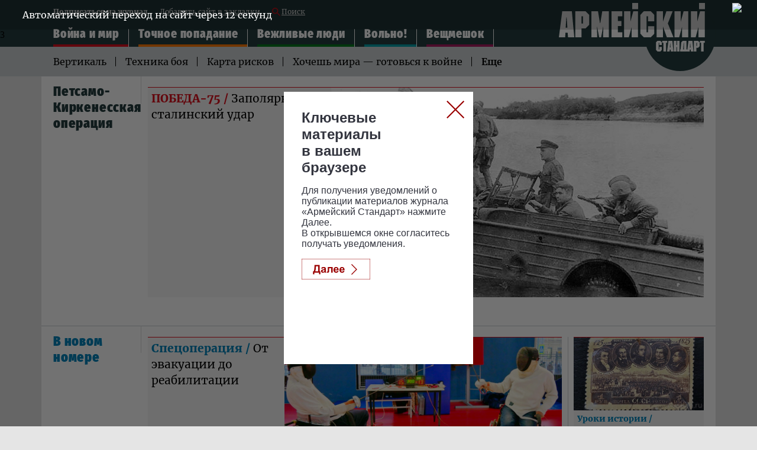

--- FILE ---
content_type: text/html; charset=UTF-8
request_url: https://armystandard.ru/tags/?q=%D0%9F%D0%B5%D1%82%D1%81%D0%B0%D0%BC%D0%BE-%D0%9A%D0%B8%D1%80%D0%BA%D0%B5%D0%BD%D0%B5%D1%81%D1%81%D0%BA%D0%B0%D1%8F+%D0%BE%D0%BF%D0%B5%D1%80%D0%B0%D1%86%D0%B8%D1%8F
body_size: 8951
content:
<!DOCTYPE html>
<html lang="ru">
<head>
<meta charset="UTF-8">
<meta http-equiv="X-UA-Compatible" content="IE=edge">
<meta name="viewport" content="width=device-width">
<meta name = "format-detection" content = "telephone=no">
<meta property="fb:app_id" content="354770398332819" />
<meta name="google-site-verification" content="9UHkZymc1FPnZo2pE3lPOs_NSOYCLA0zS2FRLDkej_s" />
<link type='text/css' rel="stylesheet" href="/assets/js/owlcarousel2-2.2.1/dist/assets/owl.carousel.css">
<link type='text/css' rel="stylesheet" href="/assets/js/owlcarousel2-2.2.1/dist/assets/owl.theme.default.css">
<link type='text/css' rel="stylesheet" href="/assets/css/magnific-popup.css">
<link type='text/css' rel="stylesheet" href="/assets/css/full04.css" />
<title>Новости : Петсамо-Киркенесская операция  - Сетевое издание «Армейский стандарт»</title>

<meta name="description" content="armystandard.ru Сетевое издание «Армейский стандарт»: главные новости дня, комментарии экспертов. Аналитика, Инфографика, Геополитика, Военное обозрение, Армия России.">
<meta property="og:title" content="armystandard.ru Сетевое издание «Армейский стандарт»"/>
<meta property="og:description" content="armystandard.ru Сетевое издание «Армейский стандарт»: главные новости дня, комментарии экспертов. Аналитика, Инфографика, Геополитика, Военное обозрение, Армия России."/>
<meta property="og:image" content="//armystandard.ru/assets/images/logo.svg"/>
<meta property="og:url" content="https://armystandard.ru/"/>
<meta property="og:site_name" content="Сетевое издание «Армейский стандарт»"/>
<meta property="article:author" content="https://armystandard.ru">

<link rel="icon" type="image/x-icon" href="/assets/favicon/favicon.ico" />
<link rel="apple-touch-icon" sizes="180x180" href="/assets/favicon/apple-touch-icon.png?v=e">
<link rel="icon" type="image/png" sizes="32x32" href="/assets/favicon/favicon-32x32.png?v=e">
<link rel="icon" type="image/png" sizes="16x16" href="/assets/favicon/favicon-16x16.png?v=e">
<link rel="manifest" href="/manifest.json?v=e">
<link rel="mask-icon" href="/assets/favicon/safari-pinned-tab.svg?v=e" color="#5bbad5">
<link rel="shortcut icon" href="/assets/favicon/favicon.ico?v=e">
<meta name="msapplication-config" content="/assets/favicon/browserconfig.xml?v=e">
<meta name="theme-color" content="#ffffff">
<!-- Global site tag (gtag.js) - Google Analytics -->
<script async src="https://www.googletagmanager.com/gtag/js?id=UA-112681953-2"></script>
<script>
window.dataLayer = window.dataLayer || [];
function gtag(){dataLayer.push(arguments);}
gtag('js', new Date());
gtag('config', 'UA-112681953-2');
</script>
<!-- Yandex.Metrika counter -->
<script type="text/javascript" >
(function (d, w, c) {
(w[c] = w[c] || []).push(function() {
try {
w.yaCounter48784232 = new Ya.Metrika2({
id:48784232,
clickmap:true,
trackLinks:true,
accurateTrackBounce:true,
webvisor:true
});
} catch(e) { }
});
var n = d.getElementsByTagName("script")[0],
s = d.createElement("script"),
f = function () { n.parentNode.insertBefore(s, n); };
s.type = "text/javascript";
s.async = true;
s.src = "https://cdn.jsdelivr.net/npm/yandex-metrica-watch/tag.js";
if (w.opera == "[object Opera]") {
d.addEventListener("DOMContentLoaded", f, false);
} else { f(); }
})(document, window, "yandex_metrika_callbacks2");
</script>
<noscript><div><img src="https://mc.yandex.ru/watch/48784232" style="position:absolute; left:-9999px;" alt="" /></div></noscript>
<!-- /Yandex.Metrika counter -->
<script>window.yaContextCb = window.yaContextCb || []</script>
<script src="https://yandex.ru/ads/system/context.js" async></script>
<script>
function createBanner(config) {
window.yaContextCb.push(function() {
window.Ya.adfoxCode.create(config);
});
}
createBanner.adaptive = function() {
const options = arguments;
window.yaContextCb.push(function() {
window.Ya.adfoxCode.createAdaptive.apply(window.Ya.adfoxCode, options);
});
}
</script>
</head>
<body class="svg">
<!--LiveInternet counter--><script type="text/javascript">
new Image().src = "//counter.yadro.ru/hit?r"+
escape(document.referrer)+((typeof(screen)=="undefined")?"":
";s"+screen.width+"*"+screen.height+"*"+(screen.colorDepth?
screen.colorDepth:screen.pixelDepth))+";u"+escape(document.URL)+
";h"+escape(document.title.substring(0,150))+
";"+Math.random();</script><!--/LiveInternet-->
<!-- Rating@Mail.ru counter -->
<script type="text/javascript">
var _tmr = window._tmr || (window._tmr = []);
_tmr.push({id: "3028735", type: "pageView", start: (new Date()).getTime()});
(function (d, w, id) {
if (d.getElementById(id)) return;
var ts = d.createElement("script"); ts.type = "text/javascript"; ts.async = true; ts.id = id;
ts.src = (d.location.protocol == "https:" ? "https:" : "http:") + "//top-fwz1.mail.ru/js/code.js";
var f = function () {var s = d.getElementsByTagName("script")[0]; s.parentNode.insertBefore(ts, s);};
if (w.opera == "[object Opera]") { d.addEventListener("DOMContentLoaded", f, false); } else { f(); }
})(document, window, "topmailru-code");
</script><noscript><div>
<img src="//top-fwz1.mail.ru/counter?id=3028735;js=na" style="border:0;position:absolute;left:-9999px;" alt="" />
</div></noscript>
<!-- //Rating@Mail.ru counter -->
<!-- Top100 (Kraken) Counter -->
<script>
(function (w, d, c) {
(w[c] = w[c] || []).push(function() {
var options = {
project: 6171368,
element: 'top100_widget',
trackHashes: true,
};
try {
w.top100Counter = new top100(options);
} catch(e) { }
});
var n = d.getElementsByTagName("script")[0],
s = d.createElement("script"),
f = function () { n.parentNode.insertBefore(s, n); };
s.type = "text/javascript";
s.async = true;
s.src =
(d.location.protocol == "https:" ? "https:" : "http:") +
"//st.top100.ru/top100/top100.js";
if (w.opera == "[object Opera]") {
d.addEventListener("DOMContentLoaded", f, false);
} else { f(); }
})(window, document, "_top100q");
</script>
<noscript>
<img src="//counter.rambler.ru/top100.cnt?pid=6171368" alt="Топ-100" />
</noscript>
<!-- END Top100 (Kraken) Counter -->
<!-- билборд обвязка -->
<div id="billboardYa" style="width: 100%;">
<!-- обвязка прилипающего блока -->
<div id="sticky" style="position: static; top: 0px; width: 100%; z-index: 999998; background: rgb(247, 247, 247);">
<!-- крестик для закрытия блока -->
<!--<div id="stickyClose" style="z-index: 99999999; width: 30px; height: 30px; position: absolute; top: 0px; right: 0px; border: 1px solid rgba(0, 0, 0, 0.5); border-radius: 4px; display: unset;">
<svg version="1.1" xmlns="http://www.w3.org/2000/svg" viewBox="0 0 40 40"><rect fill="#fff" x="0" y="0" rx="4" width="100%" height="100%"></rect><polygon points="27,13.7 26.3,13 20,19.3 13.7,13 13,13.7 19.3,20 13,26.3 13.7,27 20,20.7 26.3,27 27,26.3 20.7,20"></polygon></svg>
</div>-->
<!-- сюда отрисовываем баннер -->
<div id="adfox_161161115390793151"></div>
</div>
</div>
<!--Расположение: as-0 mobile header-->
<div id="adfox_161191235127589797" class="center_reclama"></div>
<div class="header_top">
<div class="container">
<div class="menu_top">
<a href="/webpush_subscribe" class="menu_top--anchor--mobile">Подписаться</a>
<a href="/webpush_subscribe" class="menu_top--anchor black">Подписаться на журнал</a>
<a class="menu_top--anchor" rel="sidebar" href="javascript:void(0);" onclick="
var url=window.document.location;
var title=window.document.title;
function bookmark(a) {
a.href = url;
a.rel = 'sidebar';
a.title = title;
return true;
}
bookmark(this);
window.external.AddFavorite(location.href,document.title); return false;
">Добавить сайт в закладки </a>
<a href="/search" class="menu_top--anchor menu_top-icon_search"><span class="icon_search"></span> Поиск </a>
</div>
<div class="menu_middle--minline">
<ul class="menu_middle js-menu_middle">

<li class="menu_middle__item menu_middle__item--warfare-and-peace menu_middle__item--hidden">
<a href="/news/warfare-and-peace/" class="menu_middle--anchor ">Война и мир</a>
</li>






<li class="menu_middle__item menu_middle__item--direct-hit menu_middle__item--hidden">
<a href="/news/direct-hit/" class="menu_middle--anchor ">Точное попадание</a>
</li>






<li class="menu_middle__item menu_middle__item--polite-people menu_middle__item--hidden">
<a href="/news/polite-people/" class="menu_middle--anchor ">Вежливые люди</a>
</li>






<li class="menu_middle__item menu_middle__item--at-ease menu_middle__item--hidden">
<a href="/news/at-ease/" class="menu_middle--anchor ">Вольно!</a>
</li>






<li class="menu_middle__item menu_middle__item--backpack menu_middle__item--hidden">
<a href="/news/backpack/" class="menu_middle--anchor ">Вещмешок</a>
</li>






</ul>
<div class="shadow"></div>
</div>
<nav class="menu">
<div class="navbar-line">
<label for="mobile-navbar" class="navbar-handle"><span></span></label>
<label for="mobile-navbar" class="searchbar-handle js-focused-on-search"><span></span></label>
</div>
<input type="checkbox" id="mobile-navbar" class="navbar-toggle collapsed">
<div class="fixed-menu">
<label class="close-bt" for="mobile-navbar"></label>
<div class="fixed-menu-wrapper">
<ul class="navbar-left nav" style="">

<li class="expanded-menu">

<input type="checkbox" id="navbar-checkbox-warfare-and-peace" class="navbar-toggle collapsed">
<div class="expanded-button">
<label for="navbar-checkbox-warfare-and-peace" class="expanded-button-label"></label>
<a class="expanded-button-text" href="/news/warfare-and-peace/">Война и мир</a>
</div>
<ul class="second-level">

<li class=""><a href="/tags/?q=Вертикаль">Вертикаль</a></li>

<li class=""><a href="/tags/?q=Техника боя">Техника боя</a></li>

<li class=""><a href="/tags/?q=Карта рисков">Карта рисков</a></li>

<li class=""><a href="/tags/?q=Хочешь мира — готовься к войне">Хочешь мира — готовься к войне</a></li>

<li class=""><a href="/tags/?q=Армейский кошелек">Армейский кошелек</a></li>

<li class=""><a href="/tags/?q=Братья по оружию">Братья по оружию</a></li>

<li class=""><a href="/tags/?q=Чужой. Армии мира">Чужой. Армии мира</a></li>

</ul>

</li>

<li class="expanded-menu">

<input type="checkbox" id="navbar-checkbox-direct-hit" class="navbar-toggle collapsed">
<div class="expanded-button">
<label for="navbar-checkbox-direct-hit" class="expanded-button-label"></label>
<a class="expanded-button-text" href="/news/direct-hit/">Точное попадание</a>
</div>
<ul class="second-level">

<li class=""><a href="/tags/?q=А у нас есть!">А у нас есть!</a></li>

<li class=""><a href="/tags/?q=Рассекречено">Рассекречено</a></li>

<li class=""><a href="/tags/?q=Разведданные">Разведданные</a></li>

<li class=""><a href="/tags/?q=Музей оружия">Музей оружия</a></li>

</ul>

</li>

<li class="expanded-menu">

<input type="checkbox" id="navbar-checkbox-polite-people" class="navbar-toggle collapsed">
<div class="expanded-button">
<label for="navbar-checkbox-polite-people" class="expanded-button-label"></label>
<a class="expanded-button-text" href="/news/polite-people/">Вежливые люди</a>
</div>
<ul class="second-level">

<li class=""><a href="/tags/?q=Офицеры">Офицеры</a></li>

<li class=""><a href="/tags/?q=Главный герой">Главный герой</a></li>

<li class=""><a href="/tags/?q=Зачет">Зачет</a></li>

<li class=""><a href="/tags/?q=Сильный пол">Сильный пол</a></li>

<li class=""><a href="/tags/?q=Движение вверх">Движение вверх</a></li>

<li class=""><a href="/tags/?q=Звездный десант">Звездный десант</a></li>

</ul>

</li>

<li class="expanded-menu">

<input type="checkbox" id="navbar-checkbox-at-ease" class="navbar-toggle collapsed">
<div class="expanded-button">
<label for="navbar-checkbox-at-ease" class="expanded-button-label"></label>
<a class="expanded-button-text" href="/news/at-ease/">Вольно!</a>
</div>
<ul class="second-level">

<li class=""><a href="/tags/?q=Самоволка">Самоволка</a></li>

<li class=""><a href="/tags/?q=День победы">День победы</a></li>

<li class=""><a href="/tags/?q=Твоего ума дело">Твоего ума дело</a></li>

<li class=""><a href="/tags/?q=Прокачаем права">Прокачаем права</a></li>

<li class=""><a href="/tags/?q=Вынос мозга">Вынос мозга</a></li>

<li class=""><a href="/tags/?q=Дембельский альбом">Дембельский альбом</a></li>

<li class=""><a href="/tags/?q=Всем смеяться!">Всем смеяться!</a></li>

<li class=""><a href="/tags/?q=Не выходи из строя">Не выходи из строя</a></li>

<li class=""><a href="/tags/?q=Хит сезона">Хит сезона</a></li>

<li class=""><a href="/tags/?q=Хронограф">Хронограф</a></li>

</ul>

</li>

<li class="expanded-menu">

<input type="checkbox" id="navbar-checkbox-backpack" class="navbar-toggle collapsed">
<div class="expanded-button">
<label for="navbar-checkbox-backpack" class="expanded-button-label"></label>
<a class="expanded-button-text" href="/news/backpack/">Вещмешок</a>
</div>
<ul class="second-level">

<li class=""><a href="/tags/?q=Форма №1. Самые модные вещи">Форма №1. Самые модные вещи</a></li>

<li class=""><a href="/tags/?q=Так просто!">Так просто!</a></li>

</ul>

</li>

<li class="search-in-mobile">
<form action="/search" method="get" class="search-menu">
<input class="js-on-search search-input-mobile" name="q" type="search" value="Петсамо-Киркенесская операция" placeholder="Поиск" minlength="3"/>
<input type="submit" value="" class="search-submit-mobile" />
</form>
</li>
<li class="opened-menu">
<a href="https://tvzvezda.ru/" class="mediagroup-mobile">
<img class="tv_icon" src="/assets/images/mediagroup/tv_icon.svg">Телеканал «ЗВЕЗДА»</a>
<a href="http://radiozvezda.ru" class="mediagroup-mobile">
<img class="radio_icon" src="/assets/images/mediagroup/radio.svg"> Радио «ЗВЕЗДА»</a>
<a href="https://zvezdaweekly.ru" class="mediagroup-mobile">
<img class="radio_icon" src="/assets/images/mediagroup/weeklyicon.svg"> Еженедельник «ЗВЕЗДА»</a>
<a href="http://komanda2.ru/" class="mediagroup-mobile">Команда 2</a>
<a href="http://glavkino.ru/" class="mediagroup-mobile">ГЛАВКИНО</a>
</li>
</ul>
</div>
</div>
</nav>
<a href="/" class="header_logo header_logo--desktop"><img src="/assets/images/logo_head.svg" /></a>
<a href="/" class="header_logo header_logo--mobile"><img src="/assets/images/logo_head_mobile.svg" /></a>

</div>
</div>



<div class="header_middle">
<div class="container">
<div class="menu_bottom js-wrap-menu">

<a href="/tags/?q=Вертикаль" class="menu_bottom--anchor">Вертикаль</a>

<a href="/tags/?q=Техника боя" class="menu_bottom--anchor">Техника боя</a>

<a href="/tags/?q=Карта рисков" class="menu_bottom--anchor">Карта рисков</a>

<a href="/tags/?q=Хочешь мира — готовься к войне" class="menu_bottom--anchor">Хочешь мира — готовься к войне</a>

<a href="/tags/?q=Армейский кошелек" class="menu_bottom--anchor">Армейский кошелек</a>

<a href="/tags/?q=Братья по оружию" class="menu_bottom--anchor">Братья по оружию</a>

<a href="/tags/?q=Чужой. Армии мира" class="menu_bottom--anchor">Чужой. Армии мира</a>

<span class="menu_bottom--anchor js-more menu_bottom--more ">Еще</span>
<div class="clear"></div>
</div>
</div>
</div>

<div class="rubric">

<div class="container bordering">
<div class="container_inner">
<div class="col_left_name">
<div class="container__header__title">

<div>

Петсамо-Киркенесская операция
</div>

</div>
</div>
<div class="container_body">
<div class="slice-wrapper">



<div class="row row--cols-4">

<div class="col col__item-3 three-column as-item--warfare-and-peace">

<div class="as-item">
<a href="/news/201912271051-WOvfV.html" class="as-item__link as-item__container">
<div class="as-item__media">

<img class="as-item__image" src="https://mcdn2.tvzvezda.ru/storage/armystandart_images/2019/12/27/9e2c6165763249c49272dcc8d2a6ad03.jpg"/>

</div>
<div class="as-item__content">
<div class="as-item__header">

<div class="as-item__topic">ПОБЕДА-75 / </div>

<span class="as-item__title">Заполярный сталинский удар</span>
</div>
</div>
</a>
</div>

</div>

</div>

















<div class="row row--cols-2 vertical">
<div class="row row--cols-4">

</div>
<div class="row row--cols-4">

</div>
</div>


</div>
</div>
</div>
</div>


<div class="container bordering">
<div class="container_inner">
<div class="col_left_name color--newmagazine">
<div class="container__header__title">
В новом номере
</div>
</div>

<div class="container_body as-item--newmagazine">
<div class="slice-wrapper">
<div class="row row--cols-4">

<div class="col col__item-3 three-column">

<div class="as-item">
<a href="/news/202512261522-MfEws.html" class="as-item__link as-item__container">
<div class="as-item__media">

<img class="as-item__image" src="https://mcdn2.tvzvezda.ru/storage/armystandart_images/2025/12/26/c70c45478c2e4b0a844fd3315e819d07.jpg"/>

</div>
<div class="as-item__content">
<div class="as-item__header">

<div class="as-item__topic">спецоперация / </div>

<span class="as-item__title">От эвакуации до реабилитации</span>
</div>
</div>
</a>
</div>

</div>

<div class="col col__item-1">

<div class="as-item">
<a href="/news/202512261425-SS8hv.html" class="as-item__link as-item__container">
<div class="as-item__media">

<img class="as-item__image" src="https://mcdn2.tvzvezda.ru/storage/armystandart_images/2025/12/26/c5878baceb934789aaedae548310fe4f.jpg"/>

</div>
<div class="as-item__content">
<div class="as-item__header">

<div class="as-item__topic">уроки истории / </div>

<span class="as-item__title">Восстание декабристов: цели и последствия</span>
</div>
</div>
</a>
</div>

</div>

</div>
<div class="row row--cols-4">
<div class="col col__item-2">
<div class="row row--cols-2">


<div class="col col__item-1">
<div class="as-item">
<a href="/news/202512261417-2mUpP.html" class="as-item__link as-item__container">
<div class="as-item__media">

<img class="as-item__image" src="https://mcdn2.tvzvezda.ru/storage/armystandart_images/2025/12/26/f8680efb0a924e129ee04dcb0f92f312.jpg"/>

</div>
<div class="as-item__content">
<div class="as-item__header">

<div class="as-item__topic">Победа 80 / </div>

<span class="as-item__title">Когда говорят пушки, музыка не молчит</span>
</div>
</div>
</a>
</div>

</div>

<div class="col col__item-1">
<div class="as-item">
<a href="/news/20251225112-kZ6Jl.html" class="as-item__link as-item__container">
<div class="as-item__media">

<img class="as-item__image" src="https://mcdn2.tvzvezda.ru/storage/armystandart_images/2025/12/25/7840f09bbe4044c0a1686506ba10dd2c.jpg"/>

</div>
<div class="as-item__content">
<div class="as-item__header">

<div class="as-item__topic">Сила духа / </div>

<span class="as-item__title">«Голубые береты»: 40 лет в песенном строю</span>
</div>
</div>
</a>
</div>

</div>

</div>
<div class="row row--cols-2 vertical">

<div class="col col__item-4">
<div class="as-item">
<a href="/news/202512251051-8TUZB.html" class="as-item__link as-item__container">
<div class="as-item__media">

<img class="as-item__image" src="https://mcdn2.tvzvezda.ru/storage/armystandart_images/2025/12/25/6aad1ccb0d2f4442bf9381e4fa224e97.jpg"/>

</div>
<div class="as-item__content">
<div class="as-item__header">

<div class="as-item__topic">Медицина / </div>

<span class="as-item__title">Основоположник военно-полевой хирургии</span>
</div>
</div>
</a>
</div>

</div>

<div class="col col__item-4">
<div class="as-item">
<a href="/news/20251224102-38REA.html" class="as-item__link as-item__container">
<div class="as-item__media">

<img class="as-item__image" src="https://mcdn2.tvzvezda.ru/storage/armystandart_images/2025/12/24/74487d976b1f44e0b03fff426cd12480.jpg"/>

</div>
<div class="as-item__content">
<div class="as-item__header">

<div class="as-item__topic">Зигзаги судьбы / </div>

<span class="as-item__title">Не променявший родину на чужбину</span>
</div>
</div>
</a>
</div>

</div>

<div class="col col__item-4">
<div class="as-item">
<a href="/news/20251223951-c2VyV.html" class="as-item__link as-item__container">
<div class="as-item__media">

<img class="as-item__image" src="https://mcdn2.tvzvezda.ru/storage/armystandart_images/2025/12/23/e1377f09d8de49b8bc661fce03e265b4.jpg"/>

</div>
<div class="as-item__content">
<div class="as-item__header">

<div class="as-item__topic">Слава / </div>

<span class="as-item__title">Одна из «стеклышек»</span>
</div>
</div>
</a>
</div>

</div>

<div class="col col__item-4">
<div class="as-item">
<a href="/news/202512221150-GElY2.html" class="as-item__link as-item__container">
<div class="as-item__media">

<img class="as-item__image" src="https://mcdn2.tvzvezda.ru/storage/armystandart_images/2025/12/22/1f8185021ebe496e85d23209a5a36856.jpg"/>

</div>
<div class="as-item__content">
<div class="as-item__header">

<div class="as-item__topic">АРСЕНАЛ / </div>

<span class="as-item__title">Новая триада для недругов</span>
</div>
</div>
</a>
</div>

</div>

</div>
</div>
<div class="col col__item-2">
<div class="commercial-as-item">
<!---->
<div class="">
<div class="commercial lined">
<div class="commercial__label">Реклама</div>
<div class="inner">

<!--Расположение: AS-1 desktop trending-->
<div id="adfox_152569632000081419" class="center_reclama"></div>
<!--Расположение: AS-1 mobile trending-->
<div id="adfox_152569640081541767" class="center_reclama"></div>

</div>
</div>
</div>

</div>
</div>
</div>
</div>
</div>
</div>
</div>

</div>


<div id="popup_adfox_160849490105668864" style="bottom: 0px; position: fixed; z-index: 99999998; width: 100%; max-height: 100px; left: 0px; background-color: #808080;">
<div id="popupStickyClose" style="z-index: 99999999;width: 30px;height: 30px;position: absolute;top: -32px;right: 0px;border: 1px solid rgba(0,0,0,0.05);border-bottom-color:transparent;border-radius: 4px; display: none">
<svg version="1.1" xmlns="http://www.w3.org/2000/svg" viewBox="0 0 40 40"><rect fill="#fff" x="0" y="0" rx="4" width="100%" height="100%"></rect><polygon points="27,13.7 26.3,13 20,19.3 13.7,13 13,13.7 19.3,20 13,26.3 13.7,27 20,20.7 26.3,27 27,26.3 20.7,20"></polygon></svg>
</div>
<script type="text/javascript">
var popupStickyClose = document.getElementById("popupStickyClose");
function render_adfox_160849490105668864 () {
popupStickyClose.style.display = 'unset';
popupStickyClose.addEventListener ('click', function () {
var popupBanner = document.getElementById('popup_adfox_160849490105668864');
popupBanner.parentNode.removeChild (popupBanner);
var timer = setTimeout( function () {
popupBanner.parentNode.removeChild (popupBanner)
}, 5000);
});
}
</script>
<!--AdFox START-->
<!--zvezda_site-->
<!--Площадка: armystandard.ru / * / *-->
<!--Тип баннера: as-5-->
<!--Расположение: <низ страницы>-->
<div id="adfox_160849490105668864"></div>
</div>
</div>
<div class="footer">
<div class="header_middle">
<div class="container">
<div class="menu_bottom">

<a href="/tags/?q=Вертикаль" class="menu_bottom--anchor">Вертикаль</a>

<a href="/tags/?q=Техника боя" class="menu_bottom--anchor">Техника боя</a>

<a href="/tags/?q=Карта рисков" class="menu_bottom--anchor">Карта рисков</a>

<a href="/tags/?q=Хочешь мира — готовься к войне" class="menu_bottom--anchor">Хочешь мира — готовься к войне</a>

<a href="/tags/?q=Армейский кошелек" class="menu_bottom--anchor">Армейский кошелек</a>

<a href="/tags/?q=Братья по оружию" class="menu_bottom--anchor">Братья по оружию</a>

<a href="/tags/?q=Чужой. Армии мира" class="menu_bottom--anchor">Чужой. Армии мира</a>

<span></span>
<div class="clear"></div>
</div>
</div>
</div>
<div class="footer_bottom">
<div class="container">
<div class="container_inner">
<div class="f_social">
<a class="f_social_a vk" href="https://vk.com/armystandard"></a>

<a class="f_social_a ok" href="https://ok.ru/group/55018487152762"></a>
<a href="/webpush_subscribe" class="push_browser"><img width="43" height="35" src="/assets/images/desktop.svg" onerror="this.onerror=null; this.src='/assets/images/mobile.png'" alt="Уведомления для браузеров">
<div class="inner_text">Уведомления для браузеров</div>
<div class="clear"></div>
</a>
<div class="clear"></div>
</div>
<div class="copyright">
Сетевое издание «Армейский стандарт» (armystandard.ru) (далее – Издание) является средством массовой информации и зарегистрировано в Федеральной службе по надзору в сфере связи, информационных технологий и массовых коммуникаций (Свидетельство о регистрации ЭЛ № ФС77–73947 от 12 октября 2018 года).
<br><br>
Учредителем является акционерное общество «Телерадиокомпания Вооруженных Сил Российской Федерации «ЗВЕЗДА» (АО «ТРК ВС РФ «ЗВЕЗДА»).
<br><br>
Главный редактор: Одноколенко О.Г.
<br><br>
&nbsp;&nbsp;&nbsp;Контакты:<br>
&nbsp;&nbsp;&nbsp;Адрес: Россия, 129164, г. Москва, проспект Мира, д. 126<br>
&nbsp;&nbsp;&nbsp;E-mail: <a href="mailto:info@armystandard.ru">info@armystandard.ru</a><br>
&nbsp;&nbsp;&nbsp;Тел: <a href="tel:+74956830270">+7 (495) 683-0270</a><br>
<br>
Издание может содержать информационную продукцию, предназначенную для лиц старше 18 лет.<br>
На сайте armystandard.ru применяются рекомендательные технологии (информационные технологии предоставления информации на основе сбора, систематизации и анализа сведений, относящихся к предпочтениям пользователей сети «Интернет», находящихся на территории Российской Федерации). <a target="_blank" href="https://armystandard.ru/news/202311201554-5GDuE.html">Подробнее</a><br>
<a href="/about/pravo-armystandard">Правила использования материалов АО «ТРК ВС РФ «ЗВЕЗДА».</a>
<br><br>
<p>
<div class="name">© АО «ТРК ВС РФ «ЗВЕЗДА»</div>
</p>
</div>
<!--LiveInternet logo--><a href="//www.liveinternet.ru/click"
target="_blank"><img src="//counter.yadro.ru/logo?44.2"
title="LiveInternet"
alt="" border="0" width="31" height="31"/></a><!--/LiveInternet-->
<!-- Rating@Mail.ru logo -->
<a href="https://top.mail.ru/jump?from=3028735">
<img src="//top-fwz1.mail.ru/counter?id=3028735;t=295;l=1"
style="border:0;" height="31" width="38" alt="Рейтинг@Mail.ru" /></a>
<!-- //Rating@Mail.ru logo -->
<!-- Top100 (Kraken) Widget -->
<span id="top100_widget"></span>
<!-- END Top100 (Kraken) Widget -->
</div>
</div>
</div>
<div class="upbutton">
<div class="transition_all">
<a href="#" id="upbutton">
<svg width="50" height="50">
<image xlink:href="/assets/images/up_btn.svg" width="50" height="50"/>
</svg>
</a>
</div>
</div>
</div>
<div class="cookie_messege">
<div class="cookie_messege_text">Необходимо включить куки (Cookies) в настройках вашего браузера. Мы используем cookies, чтобы обеспечить вам лучшее взаимодействие с нашим сайтом, в частности это <b>просмотр видео</b> к новостям, новых <b>программ</b> и <b>прямого эфира</b> еженедельника «Звезда». Наш сайт использует cookies в том числе и от сторонних ресурсов, чтобы предоставить наиболее релевантную вам рекламную информацию. Продолжая использовать наш сайт, вы соглашаетесь с использованием cookies.
</div>
<svg class="close_button" width="34" height="34">
<image xlink:href="/assets/images/cross-in-circle.svg" width="34" height="34"/>
</svg>
</div>
<script type="text/javascript" src="/assets/js/adfox.lpd.js" ></script>
<script type="text/javascript" src="/assets/js/jquery-3.3.1.min.js"></script>
<script type="text/javascript" src="/assets/js/owlcarousel2-2.2.1/dist/owl.carousel.js" ></script>
<script type="text/javascript" src="/assets/js/doT.min.js" ></script>
<script type="text/javascript" src="/assets/js/date.format.js" ></script>
<script type="text/javascript" src="//vk.com/js/api/share.js?94" charset="windows-1251" ></script>
<script type="text/javascript" src="/assets/js/templates01.js" ></script>
<script type="text/javascript" src="/assets/js/script_js.js" ></script>
<script type="text/javascript" src="/assets/js/script.js" ></script>
<script src="/adfox.js"></script>

<script>
var offset = 22;
var limit = 8;
$(".js-ajax-call").click(function (e) {
e.preventDefault();
$(this).find('.spinner_ico').css('opacity','1');
$(this).find('.name_button').css('opacity','0');
$.getTvzvezdaBlock(templates.r4po1,"/tags/"+limit+"/"+offset+"/?q=Петсамо-Киркенесская операция", '.js-ajax-receiver', '.js-ajax-call', {'reset':'dd mmmm', 'count':limit});
offset = offset + limit;
});
</script>



<script>
// 1 desktop
(function() {
if (document.getElementById('adfox_152569632000081419')) {
createBanner.adaptive({
ownerId: 206858,
containerId: 'adfox_152569632000081419',
params: {
pp: 'nfy',
ps: 'cudq',
p2: 'fxjm'
}
}, ['desktop'], {
tabletWidth: 740,
phoneWidth: 480,
isAutoReloads: false
});
}
}());
</script>
<script>
// 1 mobile
(function() {
if (document.getElementById('adfox_152569640081541767')) {
createBanner.adaptive({
ownerId: 206858,
containerId: 'adfox_152569640081541767',
params: {
pp: 'nga',
ps: 'cudq',
p2: 'fxjm'
}
}, ['tablet', 'phone'], {
tabletWidth: 740,
phoneWidth: 480,
isAutoReloads: false
});
}
}());
</script>
<script>
// 2 desktop
if (document.getElementById('adfox_161161115390793151')) {
createBanner.adaptive({
ownerId: 206858,
containerId: 'adfox_161161115390793151',
params: {
pp: 'g',
ps: 'cudq',
p2: 'hbxr'
},// настройка таймаута залипания, в примере 5 сек
}, ['desktop'], {
tabletWidth: 830,
phoneWidth: 480,
isAutoReloads: false
});
}
// 2 mobile
if (document.getElementById('adfox_161191235127589797')) {
createBanner.adaptive({
ownerId: 206858,
containerId: 'adfox_161191235127589797',
params: {
pp: 'h',
ps: 'cudq',
p2: 'hbxr'
}
}, ['tablet', 'phone'], {
tabletWidth: 830,
phoneWidth: 480,
isAutoReloads: false
});
}
// 3 desktop
if (document.getElementById('adfox_152577618667916951')) {
createBanner.adaptive({
ownerId: 206858,
containerId: 'adfox_152577618667916951',
params: {
pp: 'ngc',
ps: 'cudq',
p2: 'fxkl'
}
}, ['desktop'], {
tabletWidth: 740,
phoneWidth: 480,
isAutoReloads: false
});
}
// 3 mobile
if (document.getElementById('adfox_152577624132482893')) {
createBanner.adaptive({
ownerId: 206858,
containerId: 'adfox_152577624132482893',
params: {
pp: 'ngd',
ps: 'cudq',
p2: 'fxkl'
}
}, ['tablet', 'phone'], {
tabletWidth: 740,
phoneWidth: 480,
isAutoReloads: false
});
}
// 4 desktop
if (document.getElementById('adfox_152569643932279348')) {
createBanner.adaptive({
ownerId: 206858,
containerId: 'adfox_152569643932279348',
params: {
pp: 'nfz',
ps: 'cudq',
p2: 'fxjn'
}
}, ['desktop'], {
tabletWidth: 980,
phoneWidth: 480,
isAutoReloads: false
});
}
// 4 mobile
if (document.getElementById('adfox_152569646731249819')) {
createBanner.adaptive({
ownerId: 206858,
containerId: 'adfox_152569646731249819',
params: {
pp: 'ngb',
ps: 'cudq',
p2: 'fxjn'
}
}, ['tablet', 'phone'], {
tabletWidth: 980,
phoneWidth: 480,
isAutoReloads: false
});
}
// 4 DOP
if (document.getElementById('adfox_15264656524441766')) {
createBanner.adaptive({
ownerId: 206858,
containerId: 'adfox_15264656524441766',
params: {
pp: 'nho',
ps: 'cudq',
p2: 'fxjn'
}
}, ['desktop'], {
tabletWidth: 740,
phoneWidth: 480,
isAutoReloads: false
});
}
// 5 mobile
if (document.getElementById('adfox_160849490105668864')) {
createBanner.adaptive({
ownerId: 206858,
containerId: 'adfox_160849490105668864',
params: {
pp: 'i',
ps: 'cudq',
p2: 'hbel'
}, onRender: function() {
render_adfox_160849490105668864();
}
}, ['tablet', 'phone'], {
tabletWidth: 830,
phoneWidth: 480,
isAutoReloads: false
});
}
</script>
<script>
function change_menu(coeff) {
var wrap = $('.js-wrap-menu');
var more = $('.js-more');
var wrap_width = wrap.width();
var more_width = more.outerWidth(true)*coeff;
var inner_width = more_width;
var inner_counter;
var more_flag;
// console.log('inner_width' + inner_width);
// console.log('wrap_width' + wrap_width);
wrap.find('a').each(function (a,b) {
inner_width += $(b).outerWidth(true)*coeff;
// console.log(a + 'inner_width' + inner_width);
if (wrap_width<inner_width){
$(this).fadeOut(1);
more_flag = 1;
}else{
$(this).fadeIn(1);
more_flag = 0;
}
});
if (more_flag){more.fadeIn(1);}else{more.fadeOut(1);}
}
$(document).ready(function () {
change_menu(1.25);
});
$(window).resize(function () {
change_menu(1.1);
});
$('.js-more').click(function () {
$('.js-wrap-menu').find('a').fadeIn(1);
$('.js-more').fadeOut(1);
});
$('.js-menu_middle--more').click(function () {
var current = $(this);
if (current.hasClass('js-menu_middle__item--hidden')) {
current.removeClass('js-menu_middle__item--hidden');
$('.js-menu_middle').find('.menu_middle__item').removeClass('menu_middle__item--hidden');
} else {
current.addClass('js-menu_middle__item--hidden');
$('.js-menu_middle').find('.menu_middle__item').addClass('menu_middle__item--hidden');
}
});
</script>
</body>
</html>
